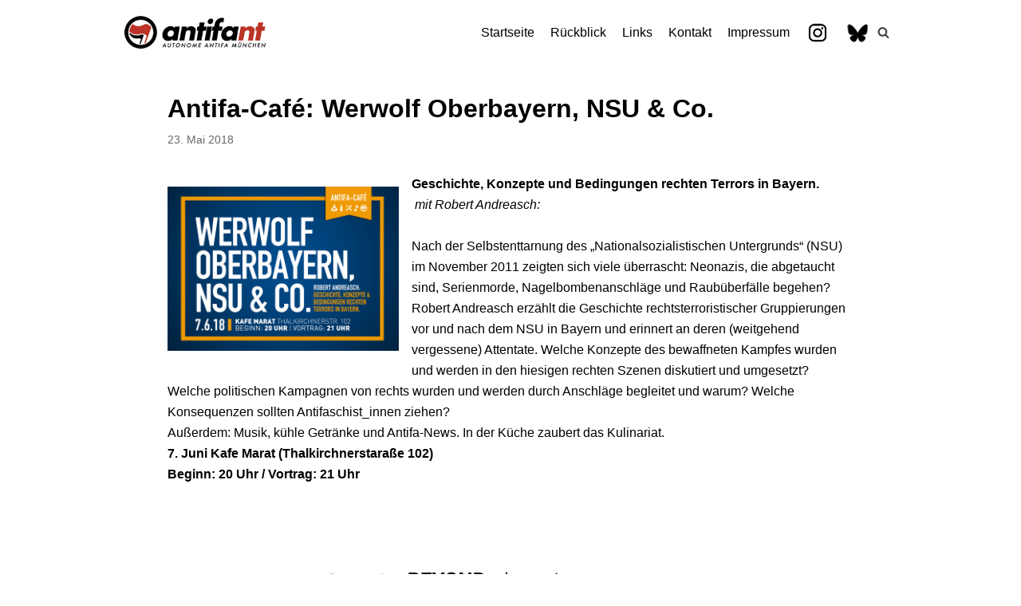

--- FILE ---
content_type: text/html; charset=UTF-8
request_url: https://antifa-nt.de/2018/05/23/antifa-cafe-15/
body_size: 7887
content:
<!DOCTYPE html>
<html lang="de">

<head>
	<meta charset="UTF-8">
	<meta name="viewport" content="width=device-width, initial-scale=1, minimum-scale=1">
	<link rel="profile" href="http://gmpg.org/xfn/11">
		<title>Antifa-Café: Werwolf Oberbayern, NSU &#038; Co. &#8211; antifa nt</title>
<link rel='dns-prefetch' href='//s.w.org' />
<link rel="alternate" type="application/rss+xml" title="antifa nt &raquo; Feed" href="https://antifa-nt.de/feed/" />
		<script type="text/javascript">
			window._wpemojiSettings = {"baseUrl":"https:\/\/s.w.org\/images\/core\/emoji\/13.0.1\/72x72\/","ext":".png","svgUrl":"https:\/\/s.w.org\/images\/core\/emoji\/13.0.1\/svg\/","svgExt":".svg","source":{"concatemoji":"https:\/\/antifa-nt.de\/wp-includes\/js\/wp-emoji-release.min.js?ver=5.6.16"}};
			!function(e,a,t){var n,r,o,i=a.createElement("canvas"),p=i.getContext&&i.getContext("2d");function s(e,t){var a=String.fromCharCode;p.clearRect(0,0,i.width,i.height),p.fillText(a.apply(this,e),0,0);e=i.toDataURL();return p.clearRect(0,0,i.width,i.height),p.fillText(a.apply(this,t),0,0),e===i.toDataURL()}function c(e){var t=a.createElement("script");t.src=e,t.defer=t.type="text/javascript",a.getElementsByTagName("head")[0].appendChild(t)}for(o=Array("flag","emoji"),t.supports={everything:!0,everythingExceptFlag:!0},r=0;r<o.length;r++)t.supports[o[r]]=function(e){if(!p||!p.fillText)return!1;switch(p.textBaseline="top",p.font="600 32px Arial",e){case"flag":return s([127987,65039,8205,9895,65039],[127987,65039,8203,9895,65039])?!1:!s([55356,56826,55356,56819],[55356,56826,8203,55356,56819])&&!s([55356,57332,56128,56423,56128,56418,56128,56421,56128,56430,56128,56423,56128,56447],[55356,57332,8203,56128,56423,8203,56128,56418,8203,56128,56421,8203,56128,56430,8203,56128,56423,8203,56128,56447]);case"emoji":return!s([55357,56424,8205,55356,57212],[55357,56424,8203,55356,57212])}return!1}(o[r]),t.supports.everything=t.supports.everything&&t.supports[o[r]],"flag"!==o[r]&&(t.supports.everythingExceptFlag=t.supports.everythingExceptFlag&&t.supports[o[r]]);t.supports.everythingExceptFlag=t.supports.everythingExceptFlag&&!t.supports.flag,t.DOMReady=!1,t.readyCallback=function(){t.DOMReady=!0},t.supports.everything||(n=function(){t.readyCallback()},a.addEventListener?(a.addEventListener("DOMContentLoaded",n,!1),e.addEventListener("load",n,!1)):(e.attachEvent("onload",n),a.attachEvent("onreadystatechange",function(){"complete"===a.readyState&&t.readyCallback()})),(n=t.source||{}).concatemoji?c(n.concatemoji):n.wpemoji&&n.twemoji&&(c(n.twemoji),c(n.wpemoji)))}(window,document,window._wpemojiSettings);
		</script>
		<style type="text/css">
img.wp-smiley,
img.emoji {
	display: inline !important;
	border: none !important;
	box-shadow: none !important;
	height: 1em !important;
	width: 1em !important;
	margin: 0 .07em !important;
	vertical-align: -0.1em !important;
	background: none !important;
	padding: 0 !important;
}
</style>
	<link rel='stylesheet' id='wp-block-library-css'  href='https://antifa-nt.de/wp-includes/css/dist/block-library/style.min.css?ver=5.6.16' type='text/css' media='all' />
<link rel='stylesheet' id='menu-image-css'  href='https://antifa-nt.de/wp-content/plugins/menu-image/includes/css/menu-image.css?ver=3.0.4' type='text/css' media='all' />
<link rel='stylesheet' id='dashicons-css'  href='https://antifa-nt.de/wp-includes/css/dashicons.min.css?ver=5.6.16' type='text/css' media='all' />
<link rel='stylesheet' id='neve-style-css'  href='https://antifa-nt.de/wp-content/themes/neve/style.min.css?ver=2.7.2' type='text/css' media='all' />
<style id='neve-style-inline-css' type='text/css'>
.header-menu-sidebar-inner li.menu-item-nav-search { display: none; }
 .container{ max-width: 748px; } a{ color: #d80303; } .nv-loader{ border-color: #d80303; } a:hover, a:focus{ color: #f70000; } body, .entry-title a, .entry-title a:hover, .entry-title a:focus{ color: #000000; } .has-neve-link-hover-color-color{ color: #f70000!important; } .has-neve-link-color-color{ color: #d80303!important; } .has-neve-text-color-color{ color: #000000!important; } .has-neve-button-color-color{ color: #000000!important; } .has-neve-link-color-background-color{ background-color: #d80303!important; } .has-neve-link-hover-color-background-color{ background-color: #f70000!important; } .has-neve-button-color-background-color{ background-color: #000000!important; } .has-neve-text-color-background-color{ background-color: #000000!important; } .alignfull > [class*="__inner-container"], .alignwide > [class*="__inner-container"]{ max-width:718px;margin:auto } .button.button-primary, button, input[type=button], .btn, input[type="submit"], /* Buttons in navigation */ ul[id^="nv-primary-navigation"] li.button.button-primary > a, .menu li.button.button-primary > a, .wp-block-button.is-style-primary .wp-block-button__link{ background-color: #000000;color: #ffffff;border-radius:3px 3px 3px 3px;border:none;border-width:1px 1px 1px 1px; } .button.button-primary:hover, .nv-tags-list a:hover, ul[id^="nv-primary-navigation"] li.button.button-primary > a:hover, .menu li.button.button-primary > a:hover, .wp-block-button.is-style-primary .wp-block-button__link:hover { background-color: #0366d6;color: #ffffff; } .button.button-secondary, #comments input[type="submit"], .cart-off-canvas .button.nv-close-cart-sidebar, .wp-block-button.is-style-secondary .wp-block-button__link{ color: #676767;border-radius:3px;border:1px solid;border-width:1px 1px 1px 1px; } .button.button-secondary:hover, #comments input[type="submit"]:hover, .cart-off-canvas .button.nv-close-cart-sidebar:hover, .wp-block-button.is-style-secondary .wp-block-button__link:hover{ color: #676767; } .nv-tags-list a:hover{ background-color: #0366d6; } .nv-tags-list a{ color: #000000;border-color: #000000; } h1, .single h1.entry-title{ font-size: 1.5em; line-height: 1.6em; letter-spacing: 0px; font-weight: 600; text-transform: none; } h2{ font-size: 1.3em; line-height: 1.6em; letter-spacing: 0px; font-weight: 600; text-transform: none; } h3{ font-size: 1.1em; line-height: 1.6em; letter-spacing: 0px; font-weight: 900; text-transform: none; } @media(min-width: 576px){ .container{ max-width: 992px; } h1, .single h1.entry-title{ font-size: 1.5em; line-height: 1.6em; letter-spacing: 0px; } h2{ font-size: 1.3em; line-height: 1.6em; letter-spacing: 0px; } h3{ font-size: 1.1em; line-height: 1.6em; letter-spacing: 0px; } }@media(min-width: 960px){ .container{ max-width: 1000px; } #content .container .col, #content .container-fluid .col{ max-width: 89%; } .alignfull > [class*="__inner-container"], .alignwide > [class*="__inner-container"]{ max-width:860px } .container-fluid .alignfull > [class*="__inner-container"], .container-fluid .alignwide > [class*="__inner-container"]{ max-width:calc(89% + 15px) } .nv-sidebar-wrap, .nv-sidebar-wrap.shop-sidebar{ max-width: 11%; } h1, .single h1.entry-title{ font-size: 2em; line-height: 1.6em; letter-spacing: 0px; } h2{ font-size: 1.75em; line-height: 1.6em; letter-spacing: 0px; } h3{ font-size: 1.5em; line-height: 1.6em; letter-spacing: 0px; } } .header-main-inner,.header-main-inner a:not(.button),.header-main-inner .navbar-toggle{ color: #404248; } .header-main-inner .nv-icon svg,.header-main-inner .nv-contact-list svg{ fill: #404248; } .header-main-inner .icon-bar{ background-color: #404248; } .hfg_header .header-main-inner .primary-menu-ul .sub-menu li,.hfg_header .header-main-inner .primary-menu-ul .sub-menu{ background-color: #ffffff;border-color: #ffffff; } .hfg_header .header-main-inner{ background-color: #ffffff; } .header-menu-sidebar .header-menu-sidebar-bg,.header-menu-sidebar .header-menu-sidebar-bg a:not(.button),.header-menu-sidebar .header-menu-sidebar-bg .navbar-toggle{ color: #404248; } .header-menu-sidebar .header-menu-sidebar-bg .nv-icon svg,.header-menu-sidebar .header-menu-sidebar-bg .nv-contact-list svg{ fill: #404248; } .header-menu-sidebar .header-menu-sidebar-bg .icon-bar{ background-color: #404248; } .hfg_header .header-menu-sidebar .header-menu-sidebar-bg .primary-menu-ul .sub-menu li,.hfg_header .header-menu-sidebar .header-menu-sidebar-bg .primary-menu-ul .sub-menu{ background-color: #ffffff;border-color: #ffffff; } .hfg_header .header-menu-sidebar .header-menu-sidebar-bg{ background-color: #ffffff; } .builder-item--logo .site-logo img{ max-width: 120px; } .builder-item--logo .site-logo{ padding:10px 0px 10px 0px; } .builder-item--logo{ margin:0px 0px 0px 0px; } .builder-item--nav-icon .navbar-toggle{ padding:10px 15px 10px 15px; } .builder-item--nav-icon{ margin:0px 0px 0px 0px; } .builder-item--primary-menu .nav-menu-primary > .primary-menu-ul li:not(.woocommerce-mini-cart-item) > a{ color: #000000; } .builder-item--primary-menu .nav-menu-primary > .primary-menu-ul li > .amp-caret-wrap svg{ fill: #000000; } .builder-item--primary-menu .nav-menu-primary > .primary-menu-ul li:not(.woocommerce-mini-cart-item) > a:after{ background-color: #ff0909; } .builder-item--primary-menu .nav-menu-primary:not(.style-full-height) > .primary-menu-ul li:not(.woocommerce-mini-cart-item):hover > a{ color: #ff0909; } .builder-item--primary-menu .nav-menu-primary > .primary-menu-ul li:hover > .amp-caret-wrap svg{ fill: #ff0909; } .builder-item--primary-menu .nav-menu-primary > .primary-menu-ul li.current-menu-item > a,.builder-item--primary-menu .nav-menu-primary > .primary-menu-ul li.current_page_item > a{ color: #d80303; } .builder-item--primary-menu .nav-menu-primary > .primary-menu-ul li.current-menu-item > .amp-caret-wrap svg{ fill: #d80303; } .builder-item--primary-menu .primary-menu-ul > li > a{ height: 25px; } .builder-item--primary-menu li > a{ font-size: 1em; line-height: 1.6em; letter-spacing: 0px; font-weight: 500; text-transform: none; } .builder-item--primary-menu li > a svg{ width: 1em;height: 1em; } .builder-item--primary-menu{ padding:0px 0px 0px 0px;margin:0px 0px 0px 0px; } .builder-item--header_search_responsive .nv-search > svg{ width: 15px;height: 15px; } .builder-item--header_search_responsive .nv-search:hover > svg{ fill: #ff0707; } .builder-item--header_search_responsive input[type=submit],.builder-item--header_search_responsive .nv-search-icon-wrap{ width: 14px; } .builder-item--header_search_responsive input[type=search]{ height: 40px; font-size: 14px; padding-right:50px;border-width:1px 1px 1px 1px;border-radius:1px 1px 1px 1px; } .builder-item--header_search_responsive .nv-search-icon-wrap .nv-icon svg{ width: 14px;height: 14px; } .builder-item--header_search_responsive .close-responsive-search svg{ width: 14px;height: 14px; } .builder-item--header_search_responsive{ padding:0px 10px 0px 10px;margin:0px 0px 0px 0px; } .footer-top-inner{ background-color: #ffffff; } .footer-top-inner,.footer-top-inner a:not(.button),.footer-top-inner .navbar-toggle{ color: #404248; } .footer-top-inner .nv-icon svg,.footer-top-inner .nv-contact-list svg{ fill: #404248; } .footer-top-inner .icon-bar{ background-color: #404248; } .footer-top-inner .primary-menu-ul .sub-menu li,.footer-top-inner .primary-menu-ul .sub-menu{ background-color: #ffffff;border-color: #ffffff; } .footer-bottom-inner{ background-color: #000000; } .footer-bottom-inner,.footer-bottom-inner a:not(.button),.footer-bottom-inner .navbar-toggle{ color: #ffffff; } .footer-bottom-inner .nv-icon svg,.footer-bottom-inner .nv-contact-list svg{ fill: #ffffff; } .footer-bottom-inner .icon-bar{ background-color: #ffffff; } .footer-bottom-inner .primary-menu-ul .sub-menu li,.footer-bottom-inner .primary-menu-ul .sub-menu{ background-color: #000000;border-color: #000000; } .nav-menu-footer #footer-menu > li > a{ color: #404248; } #footer-menu > li > a:after{ background-color: #0366d6; } .nav-menu-footer:not(.style-full-height) #footer-menu > li:hover > a{ color: #0366d6; } .builder-item--footer-menu .footer-menu > li > a{ height: 49px; } .builder-item--footer-menu li > a{ font-size: 1em; line-height: 1.6em; letter-spacing: 0px; font-weight: 500; text-transform: none; } .builder-item--footer-menu li > a svg{ width: 1em;height: 1em; } .builder-item--footer-menu{ padding:0px 0px 0px 0px;margin:0px 0px 0px 0px; } .builder-item--footer_copyright{ font-size: 1em; line-height: 1.6em; letter-spacing: 0px; font-weight: 500; text-transform: none; padding:0px 0px 0px 0px;margin:0px 0px 0px 0px; } .builder-item--footer_copyright svg{ width: 1em;height: 1em; } @media(min-width: 576px){ .builder-item--logo .site-logo img{ max-width: 120px; } .builder-item--logo .site-logo{ padding:10px 0px 10px 0px; } .builder-item--logo{ margin:0px 0px 0px 0px; } .builder-item--nav-icon .navbar-toggle{ padding:10px 15px 10px 15px; } .builder-item--nav-icon{ margin:0px 0px 0px 0px; } .builder-item--primary-menu li > a{ font-size: 1em; line-height: 1.6em; letter-spacing: 0px; } .builder-item--primary-menu li > a svg{ width: 1em;height: 1em; } .builder-item--primary-menu{ padding:0px 0px 0px 0px;margin:0px 0px 0px 0px; } .builder-item--header_search_responsive input[type=submit],.builder-item--header_search_responsive .nv-search-icon-wrap{ width: 14px; } .builder-item--header_search_responsive input[type=search]{ height: 40px; font-size: 14px; padding-right:50px;border-width:1px 1px 1px 1px;border-radius:1px 1px 1px 1px; } .builder-item--header_search_responsive .nv-search-icon-wrap .nv-icon svg{ width: 14px;height: 14px; } .builder-item--header_search_responsive .close-responsive-search svg{ width: 14px;height: 14px; } .builder-item--header_search_responsive{ padding:0px 10px 0px 10px;margin:0px 0px 0px 0px; } .builder-item--footer-menu li > a{ font-size: 1em; line-height: 1.6em; letter-spacing: 0px; } .builder-item--footer-menu li > a svg{ width: 1em;height: 1em; } .builder-item--footer-menu{ padding:0px 0px 0px 0px;margin:0px 0px 0px 0px; } .builder-item--footer_copyright{ font-size: 1em; line-height: 1.6em; letter-spacing: 0px; padding:0px 0px 0px 0px;margin:0px 0px 0px 0px; } .builder-item--footer_copyright svg{ width: 1em;height: 1em; } }@media(min-width: 960px){ .builder-item--logo .site-logo img{ max-width: 180px; } .builder-item--logo .site-logo{ padding:10px 0px 10px 0px; } .builder-item--logo{ margin:0px 0px 0px 0px; } .builder-item--nav-icon .navbar-toggle{ padding:10px 15px 10px 15px; } .builder-item--nav-icon{ margin:0px 0px 0px 0px; } .header--row .hfg-item-right .builder-item--primary-menu .primary-menu-ul > li:not(:first-of-type){ margin-left:20px; } .header--row .hfg-item-center .builder-item--primary-menu .primary-menu-ul > li:not(:last-of-type), .header--row .hfg-item-left .builder-item--primary-menu .primary-menu-ul > li:not(:last-of-type){ margin-right:20px; } .builder-item--primary-menu .style-full-height .primary-menu-ul > li:not(.menu-item-nav-search):not(.menu-item-nav-cart) > a:after{ left:-10px;right:-10px } .builder-item--primary-menu .style-full-height .primary-menu-ul:not(#nv-primary-navigation-sidebar) > li:not(.menu-item-nav-search):not(.menu-item-nav-cart):hover > a:after{ width: calc(100% + 20px)!important; } .builder-item--primary-menu li > a{ font-size: 1em; line-height: 1.6em; letter-spacing: 0px; } .builder-item--primary-menu li > a svg{ width: 1em;height: 1em; } .builder-item--primary-menu{ padding:0px 0px 0px 0px;margin:0px 0px 0px 0px; } .builder-item--header_search_responsive input[type=submit],.builder-item--header_search_responsive .nv-search-icon-wrap{ width: 14px; } .builder-item--header_search_responsive input[type=search]{ height: 40px; font-size: 14px; padding-right:50px;border-width:1px 1px 1px 1px;border-radius:1px 1px 1px 1px; } .builder-item--header_search_responsive .nv-search-icon-wrap .nv-icon svg{ width: 14px;height: 14px; } .builder-item--header_search_responsive .close-responsive-search svg{ width: 14px;height: 14px; } .builder-item--header_search_responsive{ padding:0px 10px 0px 10px;margin:0px 0px 0px 0px; } .footer-top-inner{ height:103px; } .hfg-item-right .builder-item--footer-menu #secondary-menu > li:not(:first-of-type){ margin-left:20px; } .hfg-item-center .builder-item--footer-menu #secondary-menu li:not(:last-of-type), .hfg-item-left .builder-item--footer-menu #secondary-menu > li:not(:last-of-type){ margin-right:20px; } .builder-item--footer-menu .style-full-height .footer-menu > li > a:after{ left:-10px;right:-10px } .builder-item--footer-menu .style-full-height .footer-menu > li:hover > a:after{ width: calc(100% + 20px)!important; } .builder-item--footer-menu li > a{ font-size: 1em; line-height: 1.6em; letter-spacing: 0px; } .builder-item--footer-menu li > a svg{ width: 1em;height: 1em; } .builder-item--footer-menu{ padding:0px 0px 0px 0px;margin:0px 0px 0px 0px; } .builder-item--footer_copyright{ font-size: 1em; line-height: 1.6em; letter-spacing: 0px; padding:0px 0px 0px 0px;margin:0px 0px 0px 0px; } .builder-item--footer_copyright svg{ width: 1em;height: 1em; } }
</style>
<link rel='stylesheet' id='slb_core-css'  href='https://antifa-nt.de/wp-content/plugins/simple-lightbox/client/css/app.css?ver=2.8.1' type='text/css' media='all' />
<link rel="https://api.w.org/" href="https://antifa-nt.de/wp-json/" /><link rel="alternate" type="application/json" href="https://antifa-nt.de/wp-json/wp/v2/posts/3284" /><link rel="EditURI" type="application/rsd+xml" title="RSD" href="https://antifa-nt.de/xmlrpc.php?rsd" />
<link rel="wlwmanifest" type="application/wlwmanifest+xml" href="https://antifa-nt.de/wp-includes/wlwmanifest.xml" /> 
<meta name="generator" content="WordPress 5.6.16" />
<link rel="canonical" href="https://antifa-nt.de/2018/05/23/antifa-cafe-15/" />
<link rel='shortlink' href='https://antifa-nt.de/?p=3284' />
<link rel="alternate" type="application/json+oembed" href="https://antifa-nt.de/wp-json/oembed/1.0/embed?url=https%3A%2F%2Fantifa-nt.de%2F2018%2F05%2F23%2Fantifa-cafe-15%2F" />
<link rel="alternate" type="text/xml+oembed" href="https://antifa-nt.de/wp-json/oembed/1.0/embed?url=https%3A%2F%2Fantifa-nt.de%2F2018%2F05%2F23%2Fantifa-cafe-15%2F&#038;format=xml" />
<link rel="icon" href="https://antifa-nt.de/wp-content/uploads/2023/08/cropped-ic-32x32.jpg" sizes="32x32" />
<link rel="icon" href="https://antifa-nt.de/wp-content/uploads/2023/08/cropped-ic-192x192.jpg" sizes="192x192" />
<link rel="apple-touch-icon" href="https://antifa-nt.de/wp-content/uploads/2023/08/cropped-ic-180x180.jpg" />
<meta name="msapplication-TileImage" content="https://antifa-nt.de/wp-content/uploads/2023/08/cropped-ic-270x270.jpg" />
</head>

<body  class="post-template-default single single-post postid-3284 single-format-standard wp-custom-logo nv-sidebar-full-width menu_sidebar_slide_left" id="neve_body"  >
<div class="wrapper">
		<header class="header" role="banner">
		<a class="neve-skip-link show-on-focus" href="#content" tabindex="0">
			Zum Inhalt		</a>
		<div id="header-grid"  class="hfg_header site-header">
	
<nav class="header--row header-main hide-on-mobile hide-on-tablet layout-full-contained nv-navbar header--row"
	data-row-id="main" data-show-on="desktop">

	<div
		class="header--row-inner header-main-inner">
		<div class="container">
			<div
				class="row row--wrapper"
				data-section="hfg_header_layout_main" >
				<div class="builder-item hfg-item-first col-4 col-md-4 col-sm-4 hfg-item-left"><div class="item--inner builder-item--logo"
		data-section="title_tagline"
		data-item-id="logo">
	<div class="site-logo">
	<a class="brand" href="https://antifa-nt.de/" title="antifa nt"
			aria-label="antifa nt"><img src="https://antifa-nt.de/wp-content/uploads/2023/08/cropped-ll.jpg" alt=""></a></div>

	</div>

</div><div class="builder-item hfg-item-last col-8 col-md-8 col-sm-8 hfg-item-right hfg-is-group"><div class="item--inner builder-item--primary-menu has_menu"
		data-section="header_menu_primary"
		data-item-id="primary-menu">
	<div class="nv-nav-wrap">
	<div role="navigation" class="style-plain nav-menu-primary"
			aria-label="Hauptmenü">

		<ul id="nv-primary-navigation-main" class="primary-menu-ul"><li id="menu-item-3838" class="menu-item menu-item-type-custom menu-item-object-custom menu-item-home menu-item-3838"><a href="https://antifa-nt.de/">Startseite</a></li>
<li id="menu-item-3842" class="menu-item menu-item-type-post_type menu-item-object-page menu-item-3842"><a href="https://antifa-nt.de/archiv/">Rückblick</a></li>
<li id="menu-item-3841" class="menu-item menu-item-type-post_type menu-item-object-page menu-item-3841"><a href="https://antifa-nt.de/links-2/">Links</a></li>
<li id="menu-item-3840" class="menu-item menu-item-type-post_type menu-item-object-page menu-item-3840"><a href="https://antifa-nt.de/kontakt-2/">Kontakt</a></li>
<li id="menu-item-3839" class="menu-item menu-item-type-post_type menu-item-object-page menu-item-3839"><a href="https://antifa-nt.de/impressum-2/">Impressum</a></li>
<li id="menu-item-3974" class="menu-item menu-item-type-custom menu-item-object-custom menu-item-3974"><a href="https://www.instagram.com/antifa_nt" class="menu-image-title-hide menu-image-hovered"><span class="menu-image-title-hide menu-image-title">Instagram</span><span class='menu-image-hover-wrapper'><img width="30" height="30" src="https://antifa-nt.de/wp-content/uploads/2020/04/in.jpg" class="menu-image menu-image-title-hide" alt="" loading="lazy" /><img width="30" height="30" src="https://antifa-nt.de/wp-content/uploads/2020/04/in-h.jpg" class="hovered-image menu-image-title-hide" alt="" loading="lazy" style="margin-left: -30px;" /></span></a></li>
<li id="menu-item-5744" class="menu-item menu-item-type-custom menu-item-object-custom menu-item-5744"><a href="https://antifa-nt.bsky.social" class="menu-image-title-hide menu-image-hovered"><span class="menu-image-title-hide menu-image-title">Bluesky</span><span class='menu-image-hover-wrapper'><img width="30" height="30" src="https://antifa-nt.de/wp-content/uploads/2025/07/blue.jpg" class="menu-image menu-image-title-hide" alt="" loading="lazy" /><img width="30" height="30" src="https://antifa-nt.de/wp-content/uploads/2025/07/blur.jpg" class="hovered-image menu-image-title-hide" alt="" loading="lazy" style="margin-left: -30px;" /></span></a></li>
</ul>	</div>
</div>

	</div>

<div class="item--inner builder-item--header_search_responsive"
		data-section="header_search_responsive"
		data-item-id="header_search_responsive">
	<div class="nv-search-icon-component" >
	<div class="menu-item-nav-search canvas" id="nv-search-icon-responsive" tabindex="0">
		<a href="#" class="nv-icon nv-search" >
				<svg width="15" height="15" viewBox="0 0 1792 1792" xmlns="http://www.w3.org/2000/svg"><path d="M1216 832q0-185-131.5-316.5t-316.5-131.5-316.5 131.5-131.5 316.5 131.5 316.5 316.5 131.5 316.5-131.5 131.5-316.5zm512 832q0 52-38 90t-90 38q-54 0-90-38l-343-342q-179 124-399 124-143 0-273.5-55.5t-225-150-150-225-55.5-273.5 55.5-273.5 150-225 225-150 273.5-55.5 273.5 55.5 225 150 150 225 55.5 273.5q0 220-124 399l343 343q37 37 37 90z"/></svg>
			</a>		<div class="nv-nav-search" aria-label="search">
			<div class="form-wrap container">
				<form role="search" method="get" class="search-form" action="https://antifa-nt.de/"><label><span class="screen-reader-text">Suchen nach…</span><input type="search" class="search-field" placeholder="Suchen nach…" value="" name="s"></label><input type="submit" class="search-submit" value="Search"><div class="nv-search-icon-wrap"><div class="nv-icon nv-search" >
				<svg width="15" height="15" viewBox="0 0 1792 1792" xmlns="http://www.w3.org/2000/svg"><path d="M1216 832q0-185-131.5-316.5t-316.5-131.5-316.5 131.5-131.5 316.5 131.5 316.5 316.5 131.5 316.5-131.5 131.5-316.5zm512 832q0 52-38 90t-90 38q-54 0-90-38l-343-342q-179 124-399 124-143 0-273.5-55.5t-225-150-150-225-55.5-273.5 55.5-273.5 150-225 225-150 273.5-55.5 273.5 55.5 225 150 150 225 55.5 273.5q0 220-124 399l343 343q37 37 37 90z"/></svg>
			</div></div></form>			</div>
							<div class="close-container container">
					<button tabindex="0" class="close-responsive-search"
												>
						<svg width="50" height="50" viewBox="0 0 20 20" fill="#555555"><path d="M14.95 6.46L11.41 10l3.54 3.54l-1.41 1.41L10 11.42l-3.53 3.53l-1.42-1.42L8.58 10L5.05 6.47l1.42-1.42L10 8.58l3.54-3.53z"/><rect/></svg>
					</button>
				</div>
					</div>
	</div>
</div>
	</div>

</div>							</div>
		</div>
	</div>
</nav>


<nav class="header--row header-main hide-on-desktop layout-full-contained nv-navbar header--row"
	data-row-id="main" data-show-on="mobile">

	<div
		class="header--row-inner header-main-inner">
		<div class="container">
			<div
				class="row row--wrapper"
				data-section="hfg_header_layout_main" >
				<div class="builder-item hfg-item-first col-8 col-md-8 col-sm-8 hfg-item-left"><div class="item--inner builder-item--logo"
		data-section="title_tagline"
		data-item-id="logo">
	<div class="site-logo">
	<a class="brand" href="https://antifa-nt.de/" title="antifa nt"
			aria-label="antifa nt"><img src="https://antifa-nt.de/wp-content/uploads/2023/08/cropped-ll.jpg" alt=""></a></div>

	</div>

</div><div class="builder-item hfg-item-last col-4 col-md-4 col-sm-4 hfg-item-right"><div class="item--inner builder-item--nav-icon"
		data-section="header_menu_icon"
		data-item-id="nav-icon">
	<div class="menu-mobile-toggle item-button navbar-toggle-wrapper">
	<button class="navbar-toggle"
					aria-label="
			Navigations-Menü			">
				<div class="bars">
			<span class="icon-bar"></span>
			<span class="icon-bar"></span>
			<span class="icon-bar"></span>
		</div>
		<span class="screen-reader-text">Navigation umschalten</span>
	</button>
</div> <!--.navbar-toggle-wrapper-->


	</div>

</div>							</div>
		</div>
	</div>
</nav>

<div id="header-menu-sidebar" class="header-menu-sidebar menu-sidebar-panel slide_left">
	<div id="header-menu-sidebar-bg" class="header-menu-sidebar-bg">
		<div class="close-sidebar-panel navbar-toggle-wrapper">
			<button class="navbar-toggle active" 					aria-label="
				Navigations-Menü				">
				<div class="bars">
					<span class="icon-bar"></span>
					<span class="icon-bar"></span>
					<span class="icon-bar"></span>
				</div>
				<span class="screen-reader-text">
				Navigation umschalten					</span>
			</button>
		</div>
		<div id="header-menu-sidebar-inner" class="header-menu-sidebar-inner">
			<div class="builder-item hfg-item-last hfg-item-first col-12 col-md-12 col-sm-12 hfg-item-right"><div class="item--inner builder-item--primary-menu has_menu"
		data-section="header_menu_primary"
		data-item-id="primary-menu">
	<div class="nv-nav-wrap">
	<div role="navigation" class="style-plain nav-menu-primary"
			aria-label="Hauptmenü">

		<ul id="nv-primary-navigation-sidebar" class="primary-menu-ul"><li class="menu-item menu-item-type-custom menu-item-object-custom menu-item-home menu-item-3838"><a href="https://antifa-nt.de/">Startseite</a></li>
<li class="menu-item menu-item-type-post_type menu-item-object-page menu-item-3842"><a href="https://antifa-nt.de/archiv/">Rückblick</a></li>
<li class="menu-item menu-item-type-post_type menu-item-object-page menu-item-3841"><a href="https://antifa-nt.de/links-2/">Links</a></li>
<li class="menu-item menu-item-type-post_type menu-item-object-page menu-item-3840"><a href="https://antifa-nt.de/kontakt-2/">Kontakt</a></li>
<li class="menu-item menu-item-type-post_type menu-item-object-page menu-item-3839"><a href="https://antifa-nt.de/impressum-2/">Impressum</a></li>
<li class="menu-item menu-item-type-custom menu-item-object-custom menu-item-3974"><a href="https://www.instagram.com/antifa_nt" class="menu-image-title-hide menu-image-hovered"><span class="menu-image-title-hide menu-image-title">Instagram</span><span class='menu-image-hover-wrapper'><img width="30" height="30" src="https://antifa-nt.de/wp-content/uploads/2020/04/in.jpg" class="menu-image menu-image-title-hide" alt="" loading="lazy" /><img width="30" height="30" src="https://antifa-nt.de/wp-content/uploads/2020/04/in-h.jpg" class="hovered-image menu-image-title-hide" alt="" loading="lazy" style="margin-left: -30px;" /></span></a></li>
<li class="menu-item menu-item-type-custom menu-item-object-custom menu-item-5744"><a href="https://antifa-nt.bsky.social" class="menu-image-title-hide menu-image-hovered"><span class="menu-image-title-hide menu-image-title">Bluesky</span><span class='menu-image-hover-wrapper'><img width="30" height="30" src="https://antifa-nt.de/wp-content/uploads/2025/07/blue.jpg" class="menu-image menu-image-title-hide" alt="" loading="lazy" /><img width="30" height="30" src="https://antifa-nt.de/wp-content/uploads/2025/07/blur.jpg" class="hovered-image menu-image-title-hide" alt="" loading="lazy" style="margin-left: -30px;" /></span></a></li>
</ul>	</div>
</div>

	</div>

</div>		</div>
	</div>
</div>
<div class="header-menu-sidebar-overlay"></div>

</div>
	</header>
		
	<main id="content" class="neve-main" role="main">

	<div class="container single-post-container">
		<div class="row">
						<article id="post-3284"
					class="nv-single-post-wrap col post-3284 post type-post status-publish format-standard has-post-thumbnail hentry category-ankundigungen">
				<div class="entry-header"><div class="nv-title-meta-wrap"><h1 class="title entry-title">Antifa-Café: Werwolf Oberbayern, NSU &#038; Co.</h1><ul class="nv-meta-list"><li class="meta date posted-on"><time class="entry-date published" datetime="2018-05-23T10:38:00+02:00" content="2018-05-23">23. Mai 2018</time><time class="updated" datetime="2020-04-24T18:58:23+02:00">24. April 2020</time></li></ul></div></div><div class="nv-content-wrap entry-content"><p><a href="https://antifa-nt.de/wp-content/uploads/2018/05/aca_wer.png" data-slb-active="1" data-slb-asset="1197131349" data-slb-internal="0" data-slb-group="3284"><img loading="lazy" class="bildlinks alignleft" title="aca_wer" src="https://antifa-nt.de/wp-content/uploads/2018/05/aca_wer.png" alt="" width="290" height="194" /></a><strong>Geschichte, Konzepte und Bedingungen rechten Terrors in Bayern. </strong><br />
<em> mit Robert Andreasch:<br />
</em><br />
Nach der Selbstenttarnung des „Nationalsozialistischen Untergrunds“ (NSU) im November 2011 zeigten sich viele überrascht: Neonazis, die abgetaucht sind, Serienmorde, Nagelbombenanschläge und Raubüberfälle begehen? Robert Andreasch erzählt die Geschichte rechtsterroristischer Gruppierungen vor und nach dem NSU in Bayern und erinnert an deren (weitgehend vergessene) Attentate. Welche Konzepte des bewaffneten Kampfes wurden und werden in den hiesigen rechten Szenen diskutiert und umgesetzt? Welche politischen Kampagnen von rechts wurden und werden durch Anschläge begleitet und warum? Welche Konsequenzen sollten Antifaschist_innen ziehen?<br />
Außerdem: Musik, kühle Getränke und Antifa-News. In der Küche zaubert das Kulinariat.<br />
<strong>7. Juni Kafe Marat (Thalkirchnerstaraße 102)</strong><br />
<strong>Beginn: 20 Uhr / Vortrag: 21 Uhr</strong></p>
</div>			</article>
					</div>
	</div>
</main><!--/.neve-main-->


<footer class="site-footer" id="site-footer">
	<div class="hfg_footer">
		<div class="footer--row footer-top layout-fullwidth"
	id="cb-row--footer-top"
	data-row-id="top" data-show-on="desktop">
	<div
		class="footer--row-inner footer-top-inner footer-content-wrap">
		<div class="container">
			<div
				class="hfg-grid nv-footer-content hfg-grid-top row--wrapper row "
				data-section="hfg_footer_layout_top" >
				<div class="builder-item hfg-item-last hfg-item-first col-9 col-md-9 col-sm-9 hfg-item-left offset-3"><div class="item--inner builder-item--footer-menu has_menu"
		data-section="footer_menu_primary"
		data-item-id="footer-menu">
	<div class="component-wrap">
	<div role="navigation" class="style-plain nav-menu-footer"
		aria-label="Footer-Menü">

		<ul id="footer-menu" class="footer-menu"><li id="menu-item-3981" class="menu-item menu-item-type-custom menu-item-object-custom menu-item-3981"><a href="https://umsganze.org/" class="menu-image-title-hide menu-image-hovered"><span class="menu-image-title-hide menu-image-title">&#8230;Ums Ganze</span><span class='menu-image-hover-wrapper'><img width="154" height="52" src="https://antifa-nt.de/wp-content/uploads/2020/04/um.jpg" class="menu-image menu-image-title-hide" alt="" loading="lazy" /><img width="154" height="52" src="https://antifa-nt.de/wp-content/uploads/2020/04/umh.jpg" class="hovered-image menu-image-title-hide" alt="" loading="lazy" style="margin-left: -154px;" /></span></a></li>
<li id="menu-item-3983" class="menu-item menu-item-type-custom menu-item-object-custom menu-item-3983"><a href="https://beyondeurope.net/" class="menu-image-title-hide menu-image-hovered"><span class="menu-image-title-hide menu-image-title">Beyond Europe</span><span class='menu-image-hover-wrapper'><img width="154" height="52" src="https://antifa-nt.de/wp-content/uploads/2020/04/bm.jpg" class="menu-image menu-image-title-hide" alt="" loading="lazy" /><img width="154" height="52" src="https://antifa-nt.de/wp-content/uploads/2020/04/bmh.jpg" class="hovered-image menu-image-title-hide" alt="" loading="lazy" style="margin-left: -154px;" /></span></a></li>
<li id="menu-item-3990" class="menu-item menu-item-type-custom menu-item-object-custom menu-item-3990"><a href="https://www.nationalismusistkeinealternative.net/bayern/" class="menu-image-title-hide menu-image-hovered"><span class="menu-image-title-hide menu-image-title">NIKA Bayern</span><span class='menu-image-hover-wrapper'><img width="137" height="52" src="https://antifa-nt.de/wp-content/uploads/2020/04/nm.jpg" class="menu-image menu-image-title-hide" alt="" loading="lazy" /><img width="137" height="52" src="https://antifa-nt.de/wp-content/uploads/2020/04/nmh.jpg" class="hovered-image menu-image-title-hide" alt="" loading="lazy" style="margin-left: -137px;" /></span></a></li>
</ul>	</div>
</div>

	</div>

</div>							</div>
		</div>
	</div>
</div>

<div class="footer--row footer-bottom layout-full-contained"
	id="cb-row--footer-bottom"
	data-row-id="bottom" data-show-on="desktop">
	<div
		class="footer--row-inner footer-bottom-inner footer-content-wrap">
		<div class="container">
			<div
				class="hfg-grid nv-footer-content hfg-grid-bottom row--wrapper row "
				data-section="hfg_footer_layout_bottom" >
				<div class="builder-item hfg-item-last hfg-item-first col-12 col-md-12 col-sm-12 hfg-item-center"><div class="item--inner builder-item--footer_copyright"
		data-section="footer_copyright"
		data-item-id="footer_copyright">
	<div class="component-wrap">
	antifa nt 2025</div>

	</div>

</div>							</div>
		</div>
	</div>
</div>

	</div>
</footer>

</div><!--/.wrapper-->
<script type='text/javascript' id='neve-script-js-extra'>
/* <![CDATA[ */
var NeveProperties = {"ajaxurl":"https:\/\/antifa-nt.de\/wp-admin\/admin-ajax.php","nonce":"bf43146dc1"};
/* ]]> */
</script>
<script type='text/javascript' src='https://antifa-nt.de/wp-content/themes/neve/assets/js/build/modern/frontend.js?ver=2.7.2' id='neve-script-js'></script>
<script type='text/javascript' src='https://antifa-nt.de/wp-includes/js/wp-embed.min.js?ver=5.6.16' id='wp-embed-js'></script>
<script type='text/javascript' src='https://antifa-nt.de/wp-includes/js/jquery/jquery.min.js?ver=3.5.1' id='jquery-core-js'></script>
<script type='text/javascript' src='https://antifa-nt.de/wp-includes/js/jquery/jquery-migrate.min.js?ver=3.3.2' id='jquery-migrate-js'></script>
<script type='text/javascript' src='https://antifa-nt.de/wp-content/plugins/simple-lightbox/client/js/prod/lib.core.js?ver=2.8.1' id='slb_core-js'></script>
<script type='text/javascript' src='https://antifa-nt.de/wp-content/plugins/simple-lightbox/client/js/prod/lib.view.js?ver=2.8.1' id='slb_view-js'></script>
<script type='text/javascript' src='https://antifa-nt.de/wp-content/plugins/simple-lightbox/themes/baseline/js/prod/client.js?ver=2.8.1' id='slb-asset-slb_baseline-base-js'></script>
<script type='text/javascript' src='https://antifa-nt.de/wp-content/plugins/simple-lightbox/themes/default/js/prod/client.js?ver=2.8.1' id='slb-asset-slb_default-base-js'></script>
<script type='text/javascript' src='https://antifa-nt.de/wp-content/plugins/simple-lightbox/template-tags/item/js/prod/tag.item.js?ver=2.8.1' id='slb-asset-item-base-js'></script>
<script type='text/javascript' src='https://antifa-nt.de/wp-content/plugins/simple-lightbox/template-tags/ui/js/prod/tag.ui.js?ver=2.8.1' id='slb-asset-ui-base-js'></script>
<script type='text/javascript' src='https://antifa-nt.de/wp-content/plugins/simple-lightbox/content-handlers/image/js/prod/handler.image.js?ver=2.8.1' id='slb-asset-image-base-js'></script>
<script type="text/javascript" id="slb_footer">/* <![CDATA[ */if ( !!window.jQuery ) {(function($){$(document).ready(function(){if ( !!window.SLB && SLB.has_child('View.init') ) { SLB.View.init({"ui_autofit":true,"ui_animate":true,"slideshow_autostart":true,"slideshow_duration":"6","group_loop":true,"ui_overlay_opacity":"0.8","ui_title_default":false,"theme_default":"slb_default","ui_labels":{"loading":"Loading","close":"Close","nav_next":"Next","nav_prev":"Previous","slideshow_start":"Start slideshow","slideshow_stop":"Stop slideshow","group_status":"Item %current% of %total%"}}); }
if ( !!window.SLB && SLB.has_child('View.assets') ) { {$.extend(SLB.View.assets, {"1197131349":{"id":3283,"type":"image","internal":true,"source":"https:\/\/antifa-nt.de\/wp-content\/uploads\/2018\/05\/aca_wer.png","title":"aca_wer","caption":"","description":""}});} }
/* THM */
if ( !!window.SLB && SLB.has_child('View.extend_theme') ) { SLB.View.extend_theme('slb_baseline',{"name":"Grundlinie","parent":"","styles":[{"handle":"base","uri":"https:\/\/antifa-nt.de\/wp-content\/plugins\/simple-lightbox\/themes\/baseline\/css\/style.css","deps":[]}],"layout_raw":"<div class=\"slb_container\"><div class=\"slb_content\">{{item.content}}<div class=\"slb_nav\"><span class=\"slb_prev\">{{ui.nav_prev}}<\/span><span class=\"slb_next\">{{ui.nav_next}}<\/span><\/div><div class=\"slb_controls\"><span class=\"slb_close\">{{ui.close}}<\/span><span class=\"slb_slideshow\">{{ui.slideshow_control}}<\/span><\/div><div class=\"slb_loading\">{{ui.loading}}<\/div><\/div><div class=\"slb_details\"><div class=\"inner\"><div class=\"slb_data\"><div class=\"slb_data_content\"><span class=\"slb_data_title\">{{item.title}}<\/span><span class=\"slb_group_status\">{{ui.group_status}}<\/span><div class=\"slb_data_desc\">{{item.description}}<\/div><\/div><\/div><div class=\"slb_nav\"><span class=\"slb_prev\">{{ui.nav_prev}}<\/span><span class=\"slb_next\">{{ui.nav_next}}<\/span><\/div><\/div><\/div><\/div>"}); }if ( !!window.SLB && SLB.has_child('View.extend_theme') ) { SLB.View.extend_theme('slb_default',{"name":"Standard (hell)","parent":"slb_baseline","styles":[{"handle":"base","uri":"https:\/\/antifa-nt.de\/wp-content\/plugins\/simple-lightbox\/themes\/default\/css\/style.css","deps":[]}]}); }})})(jQuery);}/* ]]> */</script>
<script type="text/javascript" id="slb_context">/* <![CDATA[ */if ( !!window.jQuery ) {(function($){$(document).ready(function(){if ( !!window.SLB ) { {$.extend(SLB, {"context":["public","user_guest"]});} }})})(jQuery);}/* ]]> */</script>

</body>

</html>
